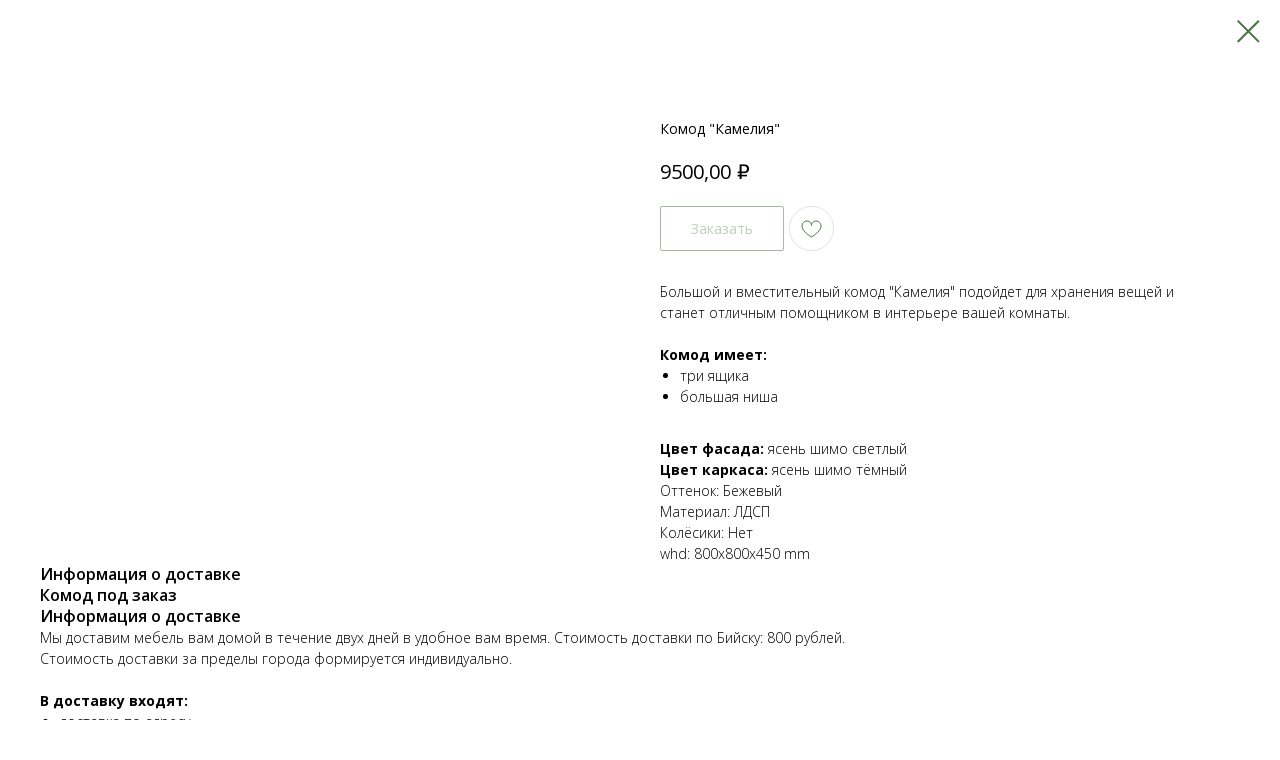

--- FILE ---
content_type: text/plain
request_url: https://www.google-analytics.com/j/collect?v=1&_v=j102&a=1949717308&t=pageview&_s=1&dl=https%3A%2F%2Fwww.shkafy-divany.ru%2Ftumbytv%2Ftproduct%2F526820537-824582536582-komod-kameliya&ul=en-us%40posix&dt=%D0%9A%D0%BE%D0%BC%D0%BE%D0%B4%20%22%D0%9A%D0%B0%D0%BC%D0%B5%D0%BB%D0%B8%D1%8F%22%20%E2%80%94%20%D0%BA%D1%83%D0%BF%D0%B8%D1%82%D1%8C%20%D0%B2%20%D0%BC%D0%B0%D0%B3%D0%B0%D0%B7%D0%B8%D0%BD%D0%B5%20%D0%BC%D0%B5%D0%B1%D0%B5%D0%BB%D0%B8%20%22%D0%A8%D0%BA%D0%B0%D1%84%D1%8B%20%D0%94%D0%B8%D0%B2%D0%B0%D0%BD%D1%8B%22&sr=1280x720&vp=1280x720&_u=YEBAAEABAAAAACAAI~&jid=1127162249&gjid=1080176878&cid=430665831.1768605735&tid=UA-185335794-1&_gid=1930525521.1768605735&_r=1&_slc=1&gtm=45He61e1n81WD7B7K9v865890509za200zd865890509&gcd=13l3l3l3l1l1&dma=0&tag_exp=103116026~103200004~104527907~104528500~104684208~104684211~105391252~115938465~115938469~116491846~117041587&z=679923066
body_size: -450
content:
2,cG-CXF96J31D3